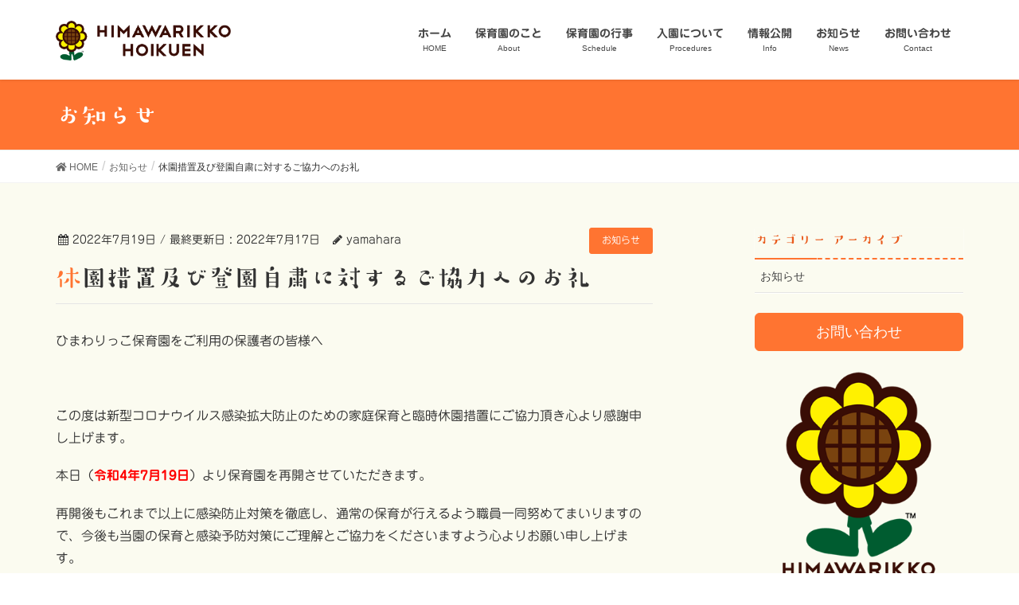

--- FILE ---
content_type: text/html; charset=utf-8
request_url: https://www.google.com/maps/d/embed?mid=1vZ19hPLAqlOuDJSh0k3L5k476pQuT3Q_
body_size: 12685
content:
<!DOCTYPE html><html itemscope itemtype="http://schema.org/WebSite"><head><script nonce="PL0aHrVg1hl7m8-yjENxpA">window['ppConfig'] = {productName: '06194a8f37177242d55a18e38c5a91c6', deleteIsEnforced:  false , sealIsEnforced:  false , heartbeatRate:  0.5 , periodicReportingRateMillis:  60000.0 , disableAllReporting:  false };(function(){'use strict';function k(a){var b=0;return function(){return b<a.length?{done:!1,value:a[b++]}:{done:!0}}}function l(a){var b=typeof Symbol!="undefined"&&Symbol.iterator&&a[Symbol.iterator];if(b)return b.call(a);if(typeof a.length=="number")return{next:k(a)};throw Error(String(a)+" is not an iterable or ArrayLike");}var m=typeof Object.defineProperties=="function"?Object.defineProperty:function(a,b,c){if(a==Array.prototype||a==Object.prototype)return a;a[b]=c.value;return a};
function n(a){a=["object"==typeof globalThis&&globalThis,a,"object"==typeof window&&window,"object"==typeof self&&self,"object"==typeof global&&global];for(var b=0;b<a.length;++b){var c=a[b];if(c&&c.Math==Math)return c}throw Error("Cannot find global object");}var p=n(this);function q(a,b){if(b)a:{var c=p;a=a.split(".");for(var d=0;d<a.length-1;d++){var e=a[d];if(!(e in c))break a;c=c[e]}a=a[a.length-1];d=c[a];b=b(d);b!=d&&b!=null&&m(c,a,{configurable:!0,writable:!0,value:b})}}
q("Object.is",function(a){return a?a:function(b,c){return b===c?b!==0||1/b===1/c:b!==b&&c!==c}});q("Array.prototype.includes",function(a){return a?a:function(b,c){var d=this;d instanceof String&&(d=String(d));var e=d.length;c=c||0;for(c<0&&(c=Math.max(c+e,0));c<e;c++){var f=d[c];if(f===b||Object.is(f,b))return!0}return!1}});
q("String.prototype.includes",function(a){return a?a:function(b,c){if(this==null)throw new TypeError("The 'this' value for String.prototype.includes must not be null or undefined");if(b instanceof RegExp)throw new TypeError("First argument to String.prototype.includes must not be a regular expression");return this.indexOf(b,c||0)!==-1}});function r(a,b,c){a("https://csp.withgoogle.com/csp/proto/"+encodeURIComponent(b),JSON.stringify(c))}function t(){var a;if((a=window.ppConfig)==null?0:a.disableAllReporting)return function(){};var b,c,d,e;return(e=(b=window)==null?void 0:(c=b.navigator)==null?void 0:(d=c.sendBeacon)==null?void 0:d.bind(navigator))!=null?e:u}function u(a,b){var c=new XMLHttpRequest;c.open("POST",a);c.send(b)}
function v(){var a=(w=Object.prototype)==null?void 0:w.__lookupGetter__("__proto__"),b=x,c=y;return function(){var d=a.call(this),e,f,g,h;r(c,b,{type:"ACCESS_GET",origin:(f=window.location.origin)!=null?f:"unknown",report:{className:(g=d==null?void 0:(e=d.constructor)==null?void 0:e.name)!=null?g:"unknown",stackTrace:(h=Error().stack)!=null?h:"unknown"}});return d}}
function z(){var a=(A=Object.prototype)==null?void 0:A.__lookupSetter__("__proto__"),b=x,c=y;return function(d){d=a.call(this,d);var e,f,g,h;r(c,b,{type:"ACCESS_SET",origin:(f=window.location.origin)!=null?f:"unknown",report:{className:(g=d==null?void 0:(e=d.constructor)==null?void 0:e.name)!=null?g:"unknown",stackTrace:(h=Error().stack)!=null?h:"unknown"}});return d}}function B(a,b){C(a.productName,b);setInterval(function(){C(a.productName,b)},a.periodicReportingRateMillis)}
var D="constructor __defineGetter__ __defineSetter__ hasOwnProperty __lookupGetter__ __lookupSetter__ isPrototypeOf propertyIsEnumerable toString valueOf __proto__ toLocaleString x_ngfn_x".split(" "),E=D.concat,F=navigator.userAgent.match(/Firefox\/([0-9]+)\./),G=(!F||F.length<2?0:Number(F[1])<75)?["toSource"]:[],H;if(G instanceof Array)H=G;else{for(var I=l(G),J,K=[];!(J=I.next()).done;)K.push(J.value);H=K}var L=E.call(D,H),M=[];
function C(a,b){for(var c=[],d=l(Object.getOwnPropertyNames(Object.prototype)),e=d.next();!e.done;e=d.next())e=e.value,L.includes(e)||M.includes(e)||c.push(e);e=Object.prototype;d=[];for(var f=0;f<c.length;f++){var g=c[f];d[f]={name:g,descriptor:Object.getOwnPropertyDescriptor(Object.prototype,g),type:typeof e[g]}}if(d.length!==0){c=l(d);for(e=c.next();!e.done;e=c.next())M.push(e.value.name);var h;r(b,a,{type:"SEAL",origin:(h=window.location.origin)!=null?h:"unknown",report:{blockers:d}})}};var N=Math.random(),O=t(),P=window.ppConfig;P&&(P.disableAllReporting||P.deleteIsEnforced&&P.sealIsEnforced||N<P.heartbeatRate&&r(O,P.productName,{origin:window.location.origin,type:"HEARTBEAT"}));var y=t(),Q=window.ppConfig;if(Q)if(Q.deleteIsEnforced)delete Object.prototype.__proto__;else if(!Q.disableAllReporting){var x=Q.productName;try{var w,A;Object.defineProperty(Object.prototype,"__proto__",{enumerable:!1,get:v(),set:z()})}catch(a){}}
(function(){var a=t(),b=window.ppConfig;b&&(b.sealIsEnforced?Object.seal(Object.prototype):b.disableAllReporting||(document.readyState!=="loading"?B(b,a):document.addEventListener("DOMContentLoaded",function(){B(b,a)})))})();}).call(this);
</script><title itemprop="name">ひまわりっこ保育園｜沖縄県石垣市 - Google My Maps</title><meta name="robots" content="noindex,nofollow"/><meta http-equiv="X-UA-Compatible" content="IE=edge,chrome=1"><meta name="viewport" content="initial-scale=1.0,minimum-scale=1.0,maximum-scale=1.0,user-scalable=0,width=device-width"/><meta name="description" itemprop="description" content="https://yamahara-himawari.com"/><meta itemprop="url" content="https://www.google.com/maps/d/viewer?mid=1vZ19hPLAqlOuDJSh0k3L5k476pQuT3Q_"/><meta itemprop="image" content="https://www.google.com/maps/d/thumbnail?mid=1vZ19hPLAqlOuDJSh0k3L5k476pQuT3Q_"/><meta property="og:type" content="website"/><meta property="og:title" content="ひまわりっこ保育園｜沖縄県石垣市 - Google My Maps"/><meta property="og:description" content="https://yamahara-himawari.com"/><meta property="og:url" content="https://www.google.com/maps/d/viewer?mid=1vZ19hPLAqlOuDJSh0k3L5k476pQuT3Q_"/><meta property="og:image" content="https://www.google.com/maps/d/thumbnail?mid=1vZ19hPLAqlOuDJSh0k3L5k476pQuT3Q_"/><meta property="og:site_name" content="Google My Maps"/><meta name="twitter:card" content="summary_large_image"/><meta name="twitter:title" content="ひまわりっこ保育園｜沖縄県石垣市 - Google My Maps"/><meta name="twitter:description" content="https://yamahara-himawari.com"/><meta name="twitter:image:src" content="https://www.google.com/maps/d/thumbnail?mid=1vZ19hPLAqlOuDJSh0k3L5k476pQuT3Q_"/><link rel="stylesheet" id="gmeviewer-styles" href="https://www.gstatic.com/mapspro/_/ss/k=mapspro.gmeviewer.ZPef100W6CI.L.W.O/am=AAAE/d=0/rs=ABjfnFU-qGe8BTkBR_LzMLwzNczeEtSkkw" nonce="wX4Xo_8Jqt5nDadp6uElaw"><link rel="stylesheet" href="https://fonts.googleapis.com/css?family=Roboto:300,400,500,700" nonce="wX4Xo_8Jqt5nDadp6uElaw"><link rel="shortcut icon" href="//www.gstatic.com/mapspro/images/favicon-001.ico"><link rel="canonical" href="https://www.google.com/mymaps/viewer?mid=1vZ19hPLAqlOuDJSh0k3L5k476pQuT3Q_&amp;hl=en_US"></head><body jscontroller="O1VPAb" jsaction="click:cOuCgd;"><div class="c4YZDc HzV7m-b7CEbf SfQLQb-dIxMhd-bN97Pc-b3rLgd"><div class="jQhVs-haAclf"><div class="jQhVs-uMX1Ee-My5Dr-purZT-uDEFge"><div class="jQhVs-uMX1Ee-My5Dr-purZT-uDEFge-bN97Pc"><div class="jQhVs-uMX1Ee-My5Dr-purZT-uDEFge-Bz112c"></div><div class="jQhVs-uMX1Ee-My5Dr-purZT-uDEFge-fmcmS-haAclf"><div class="jQhVs-uMX1Ee-My5Dr-purZT-uDEFge-fmcmS">Open full screen to view more</div></div></div></div></div><div class="i4ewOd-haAclf"><div class="i4ewOd-UzWXSb" id="map-canvas"></div></div><div class="X3SwIb-haAclf NBDE7b-oxvKad"><div class="X3SwIb-i8xkGf"></div></div><div class="Te60Vd-ZMv3u dIxMhd-bN97Pc-b3rLgd"><div class="dIxMhd-bN97Pc-Tswv1b-Bz112c"></div><div class="dIxMhd-bN97Pc-b3rLgd-fmcmS">This map was created by a user. <a href="//support.google.com/mymaps/answer/3024454?hl=en&amp;amp;ref_topic=3188329" target="_blank">Learn how to create your own.</a></div><div class="dIxMhd-bN97Pc-b3rLgd-TvD9Pc" title="Close"></div></div><script nonce="PL0aHrVg1hl7m8-yjENxpA">this.gbar_=this.gbar_||{};(function(_){var window=this;
try{
_.Fd=function(a,b,c){if(!a.j)if(c instanceof Array)for(var d of c)_.Fd(a,b,d);else{d=(0,_.y)(a.C,a,b);const e=a.v+c;a.v++;b.dataset.eqid=e;a.B[e]=d;b&&b.addEventListener?b.addEventListener(c,d,!1):b&&b.attachEvent?b.attachEvent("on"+c,d):a.o.log(Error("t`"+b))}};
}catch(e){_._DumpException(e)}
try{
var Gd=document.querySelector(".gb_J .gb_B"),Hd=document.querySelector("#gb.gb_ad");Gd&&!Hd&&_.Fd(_.od,Gd,"click");
}catch(e){_._DumpException(e)}
try{
_.qh=function(a){if(a.v)return a.v;for(const b in a.i)if(a.i[b].ka()&&a.i[b].B())return a.i[b];return null};_.rh=function(a,b){a.i[b.J()]=b};var sh=new class extends _.N{constructor(){var a=_.$c;super();this.B=a;this.v=null;this.o={};this.C={};this.i={};this.j=null}A(a){this.i[a]&&(_.qh(this)&&_.qh(this).J()==a||this.i[a].P(!0))}Ua(a){this.j=a;for(const b in this.i)this.i[b].ka()&&this.i[b].Ua(a)}oc(a){return a in this.i?this.i[a]:null}};_.rd("dd",sh);
}catch(e){_._DumpException(e)}
try{
_.Ji=function(a,b){return _.H(a,36,b)};
}catch(e){_._DumpException(e)}
try{
var Ki=document.querySelector(".gb_z .gb_B"),Li=document.querySelector("#gb.gb_ad");Ki&&!Li&&_.Fd(_.od,Ki,"click");
}catch(e){_._DumpException(e)}
})(this.gbar_);
// Google Inc.
</script><script nonce="PL0aHrVg1hl7m8-yjENxpA">
  function _DumpException(e) {
    if (window.console) {
      window.console.error(e.stack);
    }
  }
  var _pageData = "[[1,null,null,null,null,null,null,null,null,null,\"at\",\"\",\"\",1768863721264,\"\",\"en_US\",false,[],\"https://www.google.com/maps/d/viewer?mid\\u003d1vZ19hPLAqlOuDJSh0k3L5k476pQuT3Q_\",\"https://www.google.com/maps/d/embed?mid\\u003d1vZ19hPLAqlOuDJSh0k3L5k476pQuT3Q_\\u0026ehbc\\u003d2E312F\",\"https://www.google.com/maps/d/edit?mid\\u003d1vZ19hPLAqlOuDJSh0k3L5k476pQuT3Q_\",\"https://www.google.com/maps/d/thumbnail?mid\\u003d1vZ19hPLAqlOuDJSh0k3L5k476pQuT3Q_\",null,null,true,\"https://www.google.com/maps/d/print?mid\\u003d1vZ19hPLAqlOuDJSh0k3L5k476pQuT3Q_\",\"https://www.google.com/maps/d/pdf?mid\\u003d1vZ19hPLAqlOuDJSh0k3L5k476pQuT3Q_\",\"https://www.google.com/maps/d/viewer?mid\\u003d1vZ19hPLAqlOuDJSh0k3L5k476pQuT3Q_\",null,false,\"/maps/d\",\"maps/sharing\",\"//www.google.com/intl/en_US/help/terms_maps.html\",true,\"https://docs.google.com/picker\",null,false,null,[[[\"//www.gstatic.com/mapspro/images/google-my-maps-logo-regular-001.png\",143,25],[\"//www.gstatic.com/mapspro/images/google-my-maps-logo-regular-2x-001.png\",286,50]],[[\"//www.gstatic.com/mapspro/images/google-my-maps-logo-small-001.png\",113,20],[\"//www.gstatic.com/mapspro/images/google-my-maps-logo-small-2x-001.png\",226,40]]],1,\"https://www.gstatic.com/mapspro/_/js/k\\u003dmapspro.gmeviewer.en_US.knJKv4m5-eY.O/am\\u003dAAAE/d\\u003d0/rs\\u003dABjfnFWJ7eYXBrZ1WlLyBY6MwF9-imcrgg/m\\u003dgmeviewer_base\",null,null,true,null,\"US\",null,null,null,null,null,null,true],[\"mf.map\",\"1vZ19hPLAqlOuDJSh0k3L5k476pQuT3Q_\",\"ひまわりっこ保育園｜沖縄県石垣市\",null,[124.1672511,24.3354912,124.1672511,24.3354912],[124.1672511,24.3354912,124.1672511,24.3354912],[[null,\"QVehRcttx1U\",\"ひまわりっこ保育園｜沖縄県石垣市\",\"\",[[[\"[data-uri]\\u003d\\u003d\"],null,5,1,null,[[\"ひまわりっこ保育園\"]],[[[],null,1,1,[[null,[24.3354912,124.1672511]],\"0\",null,\"QVehRcttx1U\",[24.3354912,124.1672511],[0,0],\"223903DA34006C47\"],[[\"ひまわりっこ保育園\"]]]]]],null,null,true,null,null,null,null,[[\"QVehRcttx1U\",1,null,null,null,\"https://www.google.com/maps/d/kml?mid\\u003d1vZ19hPLAqlOuDJSh0k3L5k476pQuT3Q_\\u0026resourcekey\\u0026lid\\u003dQVehRcttx1U\",null,null,null,null,null,2,null,[[[\"223903DA34006C47\",[[[24.3354912,124.1672511]]],null,null,0,[[\"名前\",[\"ひまわりっこ保育園\"],1],[\"説明\",[\"https://yamahara-himawari.com/\"],1],[[null,\"https://mymaps.usercontent.google.com/hostedimage/m/*/[base64]?fife\"]],null,[null,\"ChIJX3IHK7sKYDQRYfdNToHrjZQ\",true]],[1,[\"ひまわりっこ保育園\"]],0]],[[[\"[data-uri]\\u003d\\u003d\",null,0.25],[[\"0097A7\",1],1200],[[\"0097A7\",0.2980392156862745],[\"0097A7\",1],1200]]]]]],null,null,null,null,null,2]],[2],null,null,\"mapspro_in_drive\",\"1vZ19hPLAqlOuDJSh0k3L5k476pQuT3Q_\",\"https://drive.google.com/abuse?id\\u003d1vZ19hPLAqlOuDJSh0k3L5k476pQuT3Q_\",true,false,false,\"https://yamahara-himawari.com\",2,false,\"https://www.google.com/maps/d/kml?mid\\u003d1vZ19hPLAqlOuDJSh0k3L5k476pQuT3Q_\\u0026resourcekey\",93757,true,false,\"https://yamahara-himawari.com\",true,\"\",true,null,[null,null,[1530759860,411584000],[1530759860,544000000]],false,\"https://support.google.com/legal/troubleshooter/1114905#ts\\u003d9723198%2C1115689\"]]";</script><script type="text/javascript" src="//maps.googleapis.com/maps/api/js?v=3.61&client=google-maps-pro&language=en_US&region=US&libraries=places,visualization,geometry,search" nonce="PL0aHrVg1hl7m8-yjENxpA"></script><script id="base-js" src="https://www.gstatic.com/mapspro/_/js/k=mapspro.gmeviewer.en_US.knJKv4m5-eY.O/am=AAAE/d=0/rs=ABjfnFWJ7eYXBrZ1WlLyBY6MwF9-imcrgg/m=gmeviewer_base" nonce="PL0aHrVg1hl7m8-yjENxpA"></script><script nonce="PL0aHrVg1hl7m8-yjENxpA">_startApp();</script></div><div ng-non-bindable=""><div class="gb_L">Google apps</div></div><script nonce="PL0aHrVg1hl7m8-yjENxpA">this.gbar_=this.gbar_||{};(function(_){var window=this;
try{
var Od;Od=class extends _.sd{};_.Pd=function(a,b){if(b in a.i)return a.i[b];throw new Od;};_.Qd=function(a){return _.Pd(_.pd.i(),a)};
}catch(e){_._DumpException(e)}
try{
/*

 Copyright Google LLC
 SPDX-License-Identifier: Apache-2.0
*/
var Td;_.Rd=function(a){const b=a.length;if(b>0){const c=Array(b);for(let d=0;d<b;d++)c[d]=a[d];return c}return[]};Td=function(a){return new _.Sd(b=>b.substr(0,a.length+1).toLowerCase()===a+":")};_.Ud=globalThis.trustedTypes;_.Vd=class{constructor(a){this.i=a}toString(){return this.i}};_.Wd=new _.Vd("about:invalid#zClosurez");_.Sd=class{constructor(a){this.Wh=a}};_.Xd=[Td("data"),Td("http"),Td("https"),Td("mailto"),Td("ftp"),new _.Sd(a=>/^[^:]*([/?#]|$)/.test(a))];_.Yd=class{constructor(a){this.i=a}toString(){return this.i+""}};_.Zd=new _.Yd(_.Ud?_.Ud.emptyHTML:"");
}catch(e){_._DumpException(e)}
try{
var de,pe,se,ce,ee,je;_.$d=function(a){return a==null?a:(0,_.Na)(a)?a|0:void 0};_.ae=function(a){if(a==null)return a;if(typeof a==="string"&&a)a=+a;else if(typeof a!=="number")return;return(0,_.Na)(a)?a|0:void 0};_.be=function(a,b){return a.lastIndexOf(b,0)==0};de=function(){let a=null;if(!ce)return a;try{const b=c=>c;a=ce.createPolicy("ogb-qtm#html",{createHTML:b,createScript:b,createScriptURL:b})}catch(b){}return a};_.fe=function(){ee===void 0&&(ee=de());return ee};
_.he=function(a){const b=_.fe();a=b?b.createScriptURL(a):a;return new _.ge(a)};_.ie=function(a){if(a instanceof _.ge)return a.i;throw Error("x");};_.ke=function(a){if(je.test(a))return a};_.le=function(a){if(a instanceof _.Vd)if(a instanceof _.Vd)a=a.i;else throw Error("x");else a=_.ke(a);return a};_.me=function(a,b=document){let c;const d=(c=b.querySelector)==null?void 0:c.call(b,`${a}[nonce]`);return d==null?"":d.nonce||d.getAttribute("nonce")||""};
_.ne=function(a,b,c,d){return _.$d(_.Pc(a,b,c,d))};_.R=function(a,b,c){return _.Ma(_.Pc(a,b,c,_.Oc))};_.oe=function(a,b){return _.ae(_.Pc(a,b,void 0,_.Oc))};pe=class extends _.M{constructor(a){super(a)}Yb(a){return _.K(this,24,a)}};_.qe=function(){return _.B(_.kd,pe,1)};_.re=function(a){var b=_.Ka(a);return b=="array"||b=="object"&&typeof a.length=="number"};ce=_.Ud;_.ge=class{constructor(a){this.i=a}toString(){return this.i+""}};je=/^\s*(?!javascript:)(?:[\w+.-]+:|[^:/?#]*(?:[/?#]|$))/i;var ye,Ce,te;_.ve=function(a){return a?new te(_.ue(a)):se||(se=new te)};_.we=function(a,b){return typeof b==="string"?a.getElementById(b):b};_.S=function(a,b){var c=b||document;c.getElementsByClassName?a=c.getElementsByClassName(a)[0]:(c=document,a=a?(b||c).querySelector(a?"."+a:""):_.xe(c,"*",a,b)[0]||null);return a||null};_.xe=function(a,b,c,d){a=d||a;return(b=b&&b!="*"?String(b).toUpperCase():"")||c?a.querySelectorAll(b+(c?"."+c:"")):a.getElementsByTagName("*")};
_.ze=function(a,b){_.Bb(b,function(c,d){d=="style"?a.style.cssText=c:d=="class"?a.className=c:d=="for"?a.htmlFor=c:ye.hasOwnProperty(d)?a.setAttribute(ye[d],c):_.be(d,"aria-")||_.be(d,"data-")?a.setAttribute(d,c):a[d]=c})};ye={cellpadding:"cellPadding",cellspacing:"cellSpacing",colspan:"colSpan",frameborder:"frameBorder",height:"height",maxlength:"maxLength",nonce:"nonce",role:"role",rowspan:"rowSpan",type:"type",usemap:"useMap",valign:"vAlign",width:"width"};
_.Ae=function(a){return a?a.defaultView:window};_.De=function(a,b){const c=b[1],d=_.Be(a,String(b[0]));c&&(typeof c==="string"?d.className=c:Array.isArray(c)?d.className=c.join(" "):_.ze(d,c));b.length>2&&Ce(a,d,b);return d};Ce=function(a,b,c){function d(e){e&&b.appendChild(typeof e==="string"?a.createTextNode(e):e)}for(let e=2;e<c.length;e++){const f=c[e];!_.re(f)||_.Lb(f)&&f.nodeType>0?d(f):_.fc(f&&typeof f.length=="number"&&typeof f.item=="function"?_.Rd(f):f,d)}};
_.Ee=function(a){return _.Be(document,a)};_.Be=function(a,b){b=String(b);a.contentType==="application/xhtml+xml"&&(b=b.toLowerCase());return a.createElement(b)};_.Fe=function(a){let b;for(;b=a.firstChild;)a.removeChild(b)};_.Ge=function(a){return a&&a.parentNode?a.parentNode.removeChild(a):null};_.He=function(a,b){return a&&b?a==b||a.contains(b):!1};_.ue=function(a){return a.nodeType==9?a:a.ownerDocument||a.document};te=function(a){this.i=a||_.t.document||document};_.n=te.prototype;
_.n.H=function(a){return _.we(this.i,a)};_.n.Ra=function(a,b,c){return _.De(this.i,arguments)};_.n.appendChild=function(a,b){a.appendChild(b)};_.n.Pe=_.Fe;_.n.tg=_.Ge;_.n.rg=_.He;
}catch(e){_._DumpException(e)}
try{
_.Qi=function(a){const b=_.me("script",a.ownerDocument);b&&a.setAttribute("nonce",b)};_.Ri=function(a){if(!a)return null;a=_.G(a,4);var b;a===null||a===void 0?b=null:b=_.he(a);return b};_.Si=function(a,b,c){a=a.ha;return _.yb(a,a[_.v]|0,b,c)!==void 0};_.Ti=class extends _.M{constructor(a){super(a)}};_.Ui=function(a,b){return(b||document).getElementsByTagName(String(a))};
}catch(e){_._DumpException(e)}
try{
var Wi=function(a,b,c){a<b?Vi(a+1,b):_.$c.log(Error("W`"+a+"`"+b),{url:c})},Vi=function(a,b){if(Xi){const c=_.Ee("SCRIPT");c.async=!0;c.type="text/javascript";c.charset="UTF-8";c.src=_.ie(Xi);_.Qi(c);c.onerror=_.Ob(Wi,a,b,c.src);_.Ui("HEAD")[0].appendChild(c)}},Yi=class extends _.M{constructor(a){super(a)}};var Zi=_.B(_.kd,Yi,17)||new Yi,$i,Xi=($i=_.B(Zi,_.Ti,1))?_.Ri($i):null,aj,bj=(aj=_.B(Zi,_.Ti,2))?_.Ri(aj):null,cj=function(){Vi(1,2);if(bj){const a=_.Ee("LINK");a.setAttribute("type","text/css");a.href=_.ie(bj).toString();a.rel="stylesheet";let b=_.me("style",document);b&&a.setAttribute("nonce",b);_.Ui("HEAD")[0].appendChild(a)}};(function(){const a=_.qe();if(_.R(a,18))cj();else{const b=_.oe(a,19)||0;window.addEventListener("load",()=>{window.setTimeout(cj,b)})}})();
}catch(e){_._DumpException(e)}
})(this.gbar_);
// Google Inc.
</script></body></html>